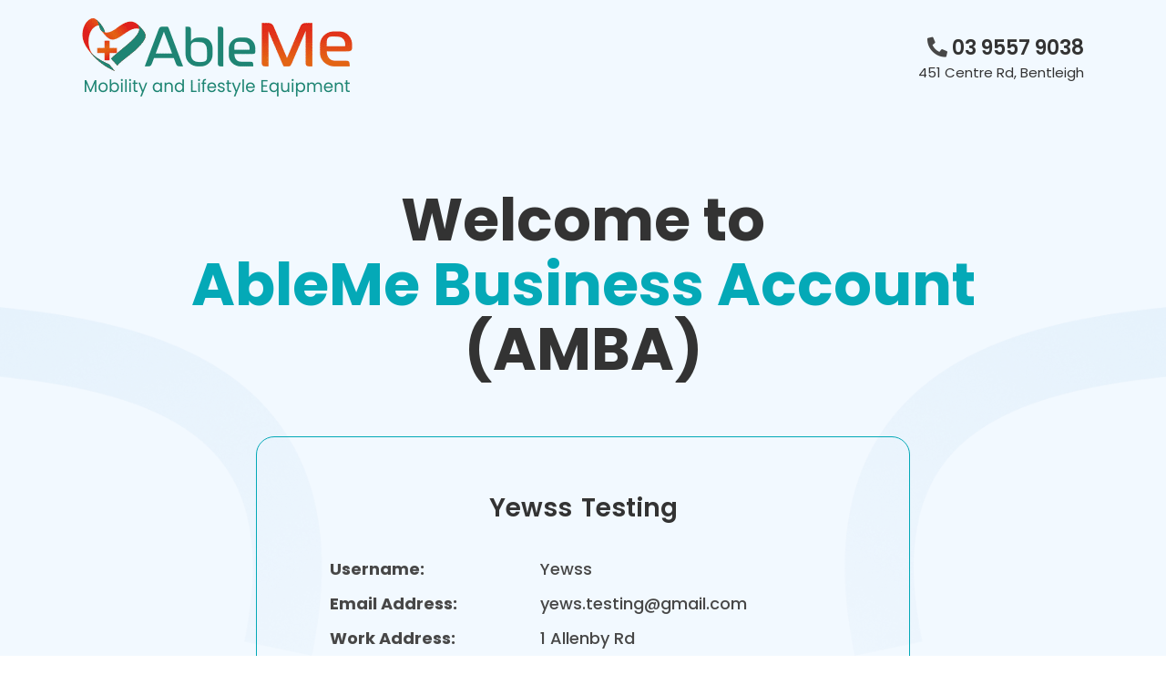

--- FILE ---
content_type: text/css; charset=UTF-8
request_url: https://www.ablemedilink.com.au/wp-content/cache/perfmatters/www.ablemedilink.com.au/minify/bf584c03f581.april-installment-show.min.css?ver=6.9
body_size: 814
content:
@font-face{font-family:Gilroy;src:url(../../../../plugins/april-payment-gateway-for-woocommerce/public/fonts/Gilroy-Thin.ttf);font-weight:200}@font-face{font-family:Gilroy;src:url(../../../../plugins/april-payment-gateway-for-woocommerce/public/fonts/Gilroy-Regular.ttf);font-weight:300}@font-face{font-family:Gilroy;src:url(../../../../plugins/april-payment-gateway-for-woocommerce/public/fonts/Gilroy-SemiBold.ttf);font-weight:500}@font-face{font-family:Gilroy;src:url(../../../../plugins/april-payment-gateway-for-woocommerce/public/fonts/Gilroy-Bold.ttf);font-weight:600}@font-face{font-family:Gilroy;src:url(../../../../plugins/april-payment-gateway-for-woocommerce/public/fonts/Gilroy-ExtraBold.ttf);font-weight:800}.april_installment_offer{font-weight:400;margin-bottom:15px}.april_installment_offer .grey-option-text{color:#83868c;font-size:14px}.april_installment_offer .april-installment-price .formatted-installment-amt{color:#ff2929;font-size:18px;font-weight:400}.april_installment_offer.april-installment-offer__shortcode{display:block;text-align:initial}.april_installment_offer.april-installment-offer__shortcode.april-installment-offer__toggle .april-installment-price{color:#A3A6BC;opacity:.4;-webkit-transition:.4s;transition:.4s}.april_installment_offer.april-installment-offer__shortcode.april-installment-offer__toggle .april-installment-price.active{opacity:1}.april_installment_offer.april-installment-offer__shortcode .april-installment-price .formatted-installment-amt{color:#fa5402}.april_installment_offer.april-installment-offer__shortcode input:checked+.slider{background-color:#3A3CA6}.april-installment-offer__toggle>.april-switch-container{margin:10px 0}.april-installment-offer__toggle>.april-toggle-container{margin:10px 0}.april-installment-offer__toggle>.april-toggle-container>div.april-switcher .switch{width:40px;height:22px;margin-bottom:0}.april-installment-offer__toggle>.april-toggle-container>div.april-switcher .slider.round{border-radius:24px}.april-installment-offer__toggle>.april-toggle-container>div.april-switcher .slider:before{height:20.5px;width:20.5px}.april-switcher-toggle-container{display:table;width:100%;max-width:272px;margin-bottom:15px}.april-switcher-toggle-container>div{float:left;padding:10px 15px;height:70px;width:calc(50% - 36px)}.april-switcher-toggle-container>div:first-child{padding-left:0}.april-switcher-toggle-container>div:last-child{padding-right:0;float:right;text-align:right}.april-switcher-toggle-container>div.april-switcher{width:72px;position:relative}.april-switcher-toggle-container>div.april-switcher .switch{margin:0;position:absolute;top:50%;-ms-transform:translateY(-50%);transform:translateY(-50%)}.april-switcher-toggle-container .payment-type{opacity:.4;-webkit-transition:.4s;transition:.4s}.april-switcher-toggle-container .payment-type h6{text-transform:uppercase;color:#A3A6BC;font-family:Gilroy;font-size:9px;font-weight:500;letter-spacing:0;line-height:10px}.april-switcher-toggle-container .payment-type .payment-amt span{color:#121526;font-size:19.5px;font-family:Gilroy;font-weight:500;letter-spacing:0;line-height:23px}.april-switcher-toggle-container .payment-type.active{opacity:1}.april-switcher .switch{position:relative;display:inline-block;width:42px;height:24px;border-color:inherit;-webkit-box-shadow:none;box-shadow:none;outline:none}.april-switcher .switch input{opacity:0;width:0;height:0}.april-switcher .slider{position:absolute;cursor:pointer;top:0;left:0;right:0;bottom:0;background-color:#DBDBDB;-webkit-transition:.4s;transition:.4s;border-color:inherit;-webkit-box-shadow:none;box-shadow:none;outline:none}.april-switcher .slider:before{position:absolute;content:"";height:22.5px;width:22.5px;left:1px;bottom:1px;background-color:#fff;-webkit-transition:.4s;transition:.4s;-webkit-box-shadow:0 2px 5px 0 rgb(0 0 0 / .22);;-moz-box-shadow:0 2px 5px 0 rgb(0 0 0 / .22);;box-shadow:0 2px 5px 0 rgb(0 0 0 / .22);;background:linear-gradient(180deg,#FFFFFF 0%,#F4EDFF 100%)}.april-switcher input:checked+.slider{background-color:#3A3CA6}.april-switcher input:checked+.slider:before{-webkit-transform:translateX(17.5px);-ms-transform:translateX(17.5px);transform:translateX(17.5px)}.april-switcher .slider.round{border-radius:26px}.april-switcher .slider.round:before{border-radius:50%}.april-switcher-toggle-container h6{margin-top:0;margin-bottom:.5rem;min-height:22px}.april-switcher-toggle-container *{box-sizing:border-box}.april-popover{width:100%;text-align:left;position:relative;border-radius:2px;font-size:14px;line-height:17px;padding:6px 8px;margin-bottom:20px;text-decoration:none;background-color:#fff;border:1px solid #9ca0b4}.april-popover .popover-body{padding:.5rem .75rem;color:#212529}.april-popover .arrow{position:absolute;display:block;width:1rem;height:.5rem;margin:0 .3rem;top:-8px}.april-popover .arrow::after,.april-popover .arrow::before{position:absolute;display:block;content:"";border-color:#fff0;border-bottom-color:#fff0;border-style:solid}.bs-popover-auto[x-placement^="bottom"] .arrow::after,.april-popover-bottom .arrow::after{top:1px;border-bottom-color:#fff}.bs-popover-auto[x-placement^="bottom"] .arrow::after,.bs-popover-auto[x-placement^="bottom"] .arrow::before,.april-popover-bottom .arrow::after,.april-popover-bottom .arrow::before{border-width:0 8px 8px 8px}.april-popover .arrow{left:0;right:0;margin:0 auto}.april-popover{border-color:#9ca0b4}.bs-popover-auto[x-placement^="bottom"] .arrow::before,.april-popover-bottom .arrow::before{border-bottom-color:#9ca0b4}.bs-popover-auto[x-placement^="bottom"] .arrow::before,.april-popover-bottom .arrow::before{top:0}.bs-popover-auto[x-placement^="bottom"] .arrow,.april-popover-bottom .arrow{top:calc((.5rem+ 1px) * -1)}.april-switcher-container{margin:0 auto;width:100%;max-width:272px}.april-switcher-toggle-container .disabled-swt .slider{animation:april-vibration 0.3555s ease-in-out forwards}@keyframes april-vibration{10%{transform:translateX(-4px)}35%{transform:translateX(4px)}55%{transform:translateX(-4px)}75%{transform:translateX(4px)}100%{transform:translateX(0)}}@-webkit-keyframes april-vibration{10%{transform:translateX(-4px)}35%{transform:translateX(4px)}55%{transform:translateX(-4px)}75%{transform:translateX(4px)}100%{transform:translateX(0)}}